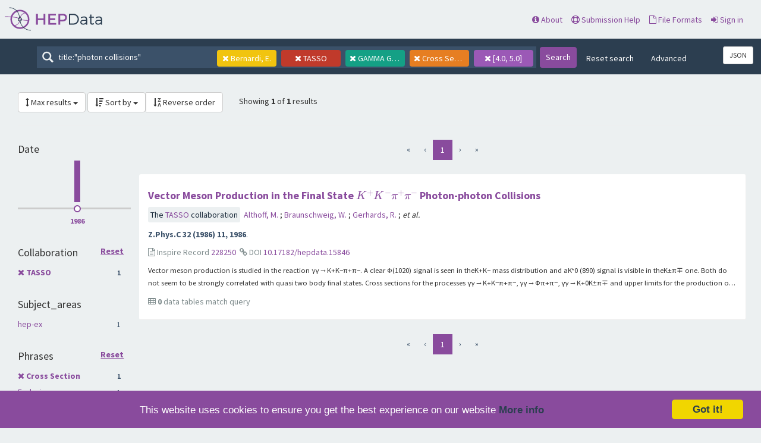

--- FILE ---
content_type: text/html; charset=utf-8
request_url: https://www.hepdata.net/search/?q=title%3A%22photon+collisions%22&collaboration=TASSO&page=1&author=Bernardi,+E.&cmenergies=4.0,5.0&reactions=GAMMA+GAMMA+--%3E+K%2B+K-+PI%2B+PI-&size=25&sort_by=relevance&sort_order=&phrases=Cross+Section
body_size: 77345
content:

<!DOCTYPE html>
<html lang="en" dir="ltr">
  <head>
    <meta charset="utf-8">
    <meta http-equiv="X-UA-Compatible" content="IE=edge">
    <meta name="viewport" content="width=device-width, initial-scale=1">
    <meta name="google-site-verification" content="5fPGCLllnWrvFxH9QWI0l1TadV7byeEvfPcyK2VkS_s"/>
    <meta name="google-site-verification" content="Rp5zp04IKW-s1IbpTOGB7Z6XY60oloZD5C3kTM-AiY4"/>

    
    
    <meta name="generator" content="Invenio"/>

    
    
    
    <title>HEPData Search</title>
      <link rel="shortcut icon" type="image/x-icon" href="/static/favicon.ico"/>
          <link rel="apple-touch-icon" sizes="120x120" href="/static/apple-touch-icon-120.png"/>
          <link rel="apple-touch-icon" sizes="152x152" href="/static/apple-touch-icon-152.png"/>
          <link rel="apple-touch-icon" sizes="167x167" href="/static/apple-touch-icon-167.png"/>
          <link rel="apple-touch-icon" sizes="180x180" href="/static/apple-touch-icon-180.png"/>

  


    <link href="https://fonts.googleapis.com/css?family=Source+Sans+Pro:400,700" rel="stylesheet">
    <meta name="theme-color" media="(prefers-color-scheme: dark)" content="#1D2D3D">
    <meta name="theme-color" content="#ECF0F1">
    <!-- Windows Phone -->
    <meta name="msapplication-navbutton-color" content="#894B9D">
    <!-- iOS Safari -->
    <meta name="apple-mobile-web-app-status-bar-style" content="#894B9D">

    <link rel="stylesheet" href="/static/dist/css/hepdata-styles.2cd32ad64c8e6c893c84.css" />
    <script src="/static/dist/js/manifest.0e71eac24b6f1b613bc9.js"></script>
<script src="/static/dist/js/73.673c92a895cd3beb0c42.js"></script>
<script src="/static/dist/js/2125.5947015d3bfd0c7ea203.js"></script>
<script src="/static/dist/js/hepdata-page-js.bf68529bb473a42eb192.js"></script>
    <script src="/static/dist/js/8473.62e786eb84df8a427bce.js"></script>
<script src="/static/dist/js/hepdata-mathjax-js.daa13597fa3488051827.js"></script>
    <style>
        .top-search-form {
            display: none;
        }
    </style>
    <link rel="stylesheet" href="/static/dist/css/hepdata-search.a16b0761db34b095f049.css" />

    <!-- HTML5 shim and Respond.js for IE8 support of HTML5 elements and media queries -->
    <!--[if lt IE 9]>
      <script src="//oss.maxcdn.com/html5shiv/3.7.2/html5shiv.min.js"></script>
      <script src="//oss.maxcdn.com/respond/1.4.2/respond.min.js"></script>
    <![endif]-->

    <!-- Begin Cookie Consent plugin by Silktide - http://silktide.com/cookieconsent -->
    <script type="text/javascript">
        window.cookieconsent_options = {
            "message": "This website uses cookies to ensure you get the best experience on our website",
            "dismiss": "Got it!",
            "learnMore": "More info",
            "link": "/cookies",
            "theme": "light-bottom"
        };
    </script>

    <script type="text/javascript"
            src="//cdnjs.cloudflare.com/ajax/libs/cookieconsent2/1.0.9/cookieconsent.min.js"></script>
    <!-- End Cookie Consent plugin -->
  </head>
  <body data-invenio-config='{"isMathJaxEnabled": ""}' ng-csp  itemscope itemtype="http://schema.org/WebPage" data-spy="scroll" data-target=".scrollspy-target">
    <!--[if lt IE 8]>
      <p class="browserupgrade">You are using an <strong>outdated</strong> browser. Please <a href="http://browsehappy.com/">upgrade your browser</a> to improve your experience.</p>
    <![endif]-->
  <div class="sticky-bars">

    
      <nav class="navbar navbar-default navbar-fixed-top top-bar">

    <div class="container-fluid">
        <!-- Brand and toggle get grouped for better mobile display -->
        <div class="navbar-header">
            <button type="button" class="navbar-toggle collapsed"
                    data-toggle="collapse"
                    data-target="#navbar-collapse" aria-expanded="false">
                <span class="sr-only">Toggle navigation</span>
                <span class="icon-bar"></span>
                <span class="icon-bar"></span>
                <span class="icon-bar"></span>
            </button>
            <a class="navbar-brand" style="padding: 0" href="/">
                <div class="pull-left hep_logo"></div>
            </a>
        </div>


        <div class="collapse navbar-collapse menu" id="navbar-collapse">

            
                <div class="pull-left ">
                    <form class="top-search-form" action="/search">
                        <input type="text" name="q"
                               placeholder="Search HEPData"
                               value="title:&#34;photon collisions&#34;">
                        <button type="submit" class="submit">Search</button>
                    </form>
                </div>
            

            <ul>



                <li><a href="/about"><span
                        class="fa fa-info-circle"></span> About</a></li>
                <li><a href="/submission"><span
                        class="fa fa-life-ring"></span> Submission Help</a></li>
                <li><a href="/formats"><span
                        class="fa fa-file-o"></span> File Formats</a></li>
                    <li>
                        <a class="" href="/login/">
                            <i class="fa fa-sign-in"></i> Sign in
                        </a>
                    </li>
            </ul>

        </div>
    </div>
</nav>

<div class="clearfix"></div>
<div class="search-header">

    <form class="search-form"
          action="/search">
        <div class="search-box">
            <input type="text"
                   name="q"
                   placeholder="Search HEPData"
                   value="title:&#34;photon collisions&#34;">

            
                <a href=/search/?q=title%3A%22photon+collisions%22&amp;collaboration=TASSO&amp;page=1&amp;cmenergies=4.0,5.0&amp;reactions=GAMMA+GAMMA+--%3E+K%2B+K-+PI%2B+PI-&amp;size=25&amp;sort_by=relevance&amp;sort_order=&amp;phrases=Cross+Section>
                    <div class="btn facet-tag author-tag">
                        <i class="fa fa-times"></i>
                        Bernardi, E.
                    </div>
                </a>
            
                <a href=/search/?q=title%3A%22photon+collisions%22&amp;page=1&amp;author=Bernardi,+E.&amp;cmenergies=4.0,5.0&amp;reactions=GAMMA+GAMMA+--%3E+K%2B+K-+PI%2B+PI-&amp;size=25&amp;sort_by=relevance&amp;sort_order=&amp;phrases=Cross+Section>
                    <div class="btn facet-tag collaboration-tag">
                        <i class="fa fa-times"></i>
                        TASSO
                    </div>
                </a>
            
                <a href=/search/?q=title%3A%22photon+collisions%22&amp;collaboration=TASSO&amp;page=1&amp;author=Bernardi,+E.&amp;cmenergies=4.0,5.0&amp;size=25&amp;sort_by=relevance&amp;sort_order=&amp;phrases=Cross+Section>
                    <div class="btn facet-tag reactions-tag">
                        <i class="fa fa-times"></i>
                        GAMMA GAMMA --&gt; K+ K- PI+ PI-
                    </div>
                </a>
            
                <a href=/search/?q=title%3A%22photon+collisions%22&amp;collaboration=TASSO&amp;page=1&amp;author=Bernardi,+E.&amp;cmenergies=4.0,5.0&amp;reactions=GAMMA+GAMMA+--%3E+K%2B+K-+PI%2B+PI-&amp;size=25&amp;sort_by=relevance&amp;sort_order=>
                    <div class="btn facet-tag phrases-tag">
                        <i class="fa fa-times"></i>
                        Cross Section
                    </div>
                </a>
            
                <a href=/search/?q=title%3A%22photon+collisions%22&amp;collaboration=TASSO&amp;page=1&amp;author=Bernardi,+E.&amp;reactions=GAMMA+GAMMA+--%3E+K%2B+K-+PI%2B+PI-&amp;size=25&amp;sort_by=relevance&amp;sort_order=&amp;phrases=Cross+Section>
                    <div class="btn facet-tag cmenergies-tag">
                        <i class="fa fa-times"></i>
                        [4.0, 5.0]
                    </div>
                </a>
            
        </div>

        <button type="submit" class="search-submit">Search</button>

        
            <a href="/search" class="btn btn-link hidden-sm hidden-xs">Reset search</a>
        
        <a class="btn btn-link hidden-sm hidden-xs" data-toggle="modal"
           data-target="#searchHelpWidget">Advanced</a>

    </form>

    <div class="pull-right">
      <a href="/search/?q=title%3A%22photon+collisions%22&amp;collaboration=TASSO&amp;page=1&amp;author=Bernardi,+E.&amp;cmenergies=4.0,5.0&amp;reactions=GAMMA+GAMMA+--%3E+K%2B+K-+PI%2B+PI-&amp;size=25&amp;sort_by=relevance&amp;sort_order=&amp;phrases=Cross+Section&amp;format=json"
         id="jsonLabel" type="button"
         class="btn btn-sm btn-default"
         aria-haspopup="true" aria-expanded="false"
         title="Get search results in JSON format">
          JSON
      </a>
    </div>
</div>

  </div>
    <div class="hep-content">

        <div class="search-results container-fluid">
            
              




<div class="col-md-12">

        <div class="btn-group" style="display: inline-block;">
            <a class="btn btn-default dropdown-toggle"
               data-toggle="dropdown"
               href="#">
                <i class="fa fa-arrows-v"></i> Max results
                <span class="caret"></span>
            </a>

            <ul class="dropdown-menu">
                
                    <li >
                        <a href="/search/?q=title%3A%22photon+collisions%22&amp;collaboration=TASSO&amp;page=1&amp;author=Bernardi,+E.&amp;cmenergies=4.0,5.0&amp;reactions=GAMMA+GAMMA+--%3E+K%2B+K-+PI%2B+PI-&amp;size=10&amp;sort_by=relevance&amp;sort_order=&amp;phrases=Cross+Section"
                           class="active">
                            10
                        </a>
                    </li>
                
                    <li  class="active" >
                        <a href="/search/?q=title%3A%22photon+collisions%22&amp;collaboration=TASSO&amp;page=1&amp;author=Bernardi,+E.&amp;cmenergies=4.0,5.0&amp;reactions=GAMMA+GAMMA+--%3E+K%2B+K-+PI%2B+PI-&amp;size=25&amp;sort_by=relevance&amp;sort_order=&amp;phrases=Cross+Section"
                           class="active">
                            25
                        </a>
                    </li>
                
                    <li >
                        <a href="/search/?q=title%3A%22photon+collisions%22&amp;collaboration=TASSO&amp;page=1&amp;author=Bernardi,+E.&amp;cmenergies=4.0,5.0&amp;reactions=GAMMA+GAMMA+--%3E+K%2B+K-+PI%2B+PI-&amp;size=50&amp;sort_by=relevance&amp;sort_order=&amp;phrases=Cross+Section"
                           class="active">
                            50
                        </a>
                    </li>
                
            </ul>
        </div>

        <div class="btn-group" style="display: inline-block;">

            <a class="btn btn-default dropdown-toggle"
               data-toggle="dropdown"
               href="#">
                <i class="fa fa-sort-amount-desc"></i> Sort by
                <span class="caret"></span>
            </a>


            <ul class="dropdown-menu">

                
                <li  class="active" >
                    <a href="/search/?q=title%3A%22photon+collisions%22&amp;collaboration=TASSO&amp;page=1&amp;author=Bernardi,+E.&amp;cmenergies=4.0,5.0&amp;reactions=GAMMA+GAMMA+--%3E+K%2B+K-+PI%2B+PI-&amp;size=25&amp;sort_by=relevance&amp;sort_order=&amp;phrases=Cross+Section"
                       class="active">
                        relevance
                    </a>
                </li>
                
                <li >
                    <a href="/search/?q=title%3A%22photon+collisions%22&amp;collaboration=TASSO&amp;page=1&amp;author=Bernardi,+E.&amp;cmenergies=4.0,5.0&amp;reactions=GAMMA+GAMMA+--%3E+K%2B+K-+PI%2B+PI-&amp;size=25&amp;sort_by=collaborations&amp;sort_order=&amp;phrases=Cross+Section"
                       class="active">
                        collaborations
                    </a>
                </li>
                
                <li >
                    <a href="/search/?q=title%3A%22photon+collisions%22&amp;collaboration=TASSO&amp;page=1&amp;author=Bernardi,+E.&amp;cmenergies=4.0,5.0&amp;reactions=GAMMA+GAMMA+--%3E+K%2B+K-+PI%2B+PI-&amp;size=25&amp;sort_by=title&amp;sort_order=&amp;phrases=Cross+Section"
                       class="active">
                        title
                    </a>
                </li>
                
                <li >
                    <a href="/search/?q=title%3A%22photon+collisions%22&amp;collaboration=TASSO&amp;page=1&amp;author=Bernardi,+E.&amp;cmenergies=4.0,5.0&amp;reactions=GAMMA+GAMMA+--%3E+K%2B+K-+PI%2B+PI-&amp;size=25&amp;sort_by=date&amp;sort_order=&amp;phrases=Cross+Section"
                       class="active">
                        date
                    </a>
                </li>
                
                <li >
                    <a href="/search/?q=title%3A%22photon+collisions%22&amp;collaboration=TASSO&amp;page=1&amp;author=Bernardi,+E.&amp;cmenergies=4.0,5.0&amp;reactions=GAMMA+GAMMA+--%3E+K%2B+K-+PI%2B+PI-&amp;size=25&amp;sort_by=latest&amp;sort_order=&amp;phrases=Cross+Section"
                       class="active">
                        latest
                    </a>
                </li>
                

            </ul>

             <a class="btn btn-default"
               href="/search/?q=title%3A%22photon+collisions%22&amp;collaboration=TASSO&amp;page=1&amp;author=Bernardi,+E.&amp;cmenergies=4.0,5.0&amp;reactions=GAMMA+GAMMA+--%3E+K%2B+K-+PI%2B+PI-&amp;size=25&amp;sort_by=relevance&amp;sort_order=rev&amp;phrases=Cross+Section" tooltip="Reverse order">
                <i class="fa fa-sort-alpha-desc"></i> Reverse order
            </a>

        </div>

    <div style="display: inline-block; padding-left: 2%;">
        
                <p>
                    Showing <strong>1</strong> of <strong>1</strong> results
                </p>
            </div>

    <hr/>
</div>
            
            <div class="row-fluid">
                
                    <div id="facetparent" class="col-md-2" xmlns="http://www.w3.org/1999/html">


    
        <div id="date-facet" class="facet-type">
            <h4> Date </h4>


            

                <div id="year_hist">
                </div>
                <div id="year_select">
                </div>

            
            </ul>
        </div>
    
        <div id="collaboration-facet" class="facet-type">
            <h4> Collaboration 
                <a class="facet-option facet-more pull-right" style="font-size: .8em" href=/search/?q=title%3A%22photon+collisions%22&amp;page=1&amp;author=Bernardi,+E.&amp;cmenergies=4.0,5.0&amp;reactions=GAMMA+GAMMA+--%3E+K%2B+K-+PI%2B+PI-&amp;size=25&amp;sort_by=relevance&amp;sort_order=&amp;phrases=Cross+Section>
                                    Reset
                                </a>
                    </h4>


            

                

                
                <ul class="list-group">
                
                    <li class="list-group-item
                    ">
                        
                            <strong>
                                <a href=/search/?q=title%3A%22photon+collisions%22&amp;page=1&amp;author=Bernardi,+E.&amp;cmenergies=4.0,5.0&amp;reactions=GAMMA+GAMMA+--%3E+K%2B+K-+PI%2B+PI-&amp;size=25&amp;sort_by=relevance&amp;sort_order=&amp;phrases=Cross+Section>
                                    <i class="fa fa-times small"></i>
                                </a>
                                <a href=/search/?q=title%3A%22photon+collisions%22&amp;collaboration=TASSO&amp;page=1&amp;author=Bernardi,+E.&amp;cmenergies=4.0,5.0&amp;reactions=GAMMA+GAMMA+--%3E+K%2B+K-+PI%2B+PI-&amp;size=25&amp;sort_by=relevance&amp;sort_order=&amp;phrases=Cross+Section>

        TASSO
        
        <span class="facet-count">
            1
        </span>
        

</a>
                            </strong>
                        
                    </li>
                

                
            
            </ul>
        </div>
    
        <div id="subject_areas-facet" class="facet-type">
            <h4> Subject_areas </h4>


            

                

                
                <ul class="list-group">
                
                    <li class="list-group-item
                    ">
                        
                            <a href=/search/?q=title%3A%22photon+collisions%22&amp;collaboration=TASSO&amp;page=1&amp;author=Bernardi,+E.&amp;cmenergies=4.0,5.0&amp;reactions=GAMMA+GAMMA+--%3E+K%2B+K-+PI%2B+PI-&amp;size=25&amp;sort_by=relevance&amp;sort_order=&amp;phrases=Cross+Section&amp;subject_areas=hep-ex>

        hep-ex
        
        <span class="facet-count">
            1
        </span>
        

</a>
                        
                    </li>
                

                
            
            </ul>
        </div>
    
        <div id="phrases-facet" class="facet-type">
            <h4> Phrases 
                <a class="facet-option facet-more pull-right" style="font-size: .8em" href=/search/?q=title%3A%22photon+collisions%22&amp;collaboration=TASSO&amp;page=1&amp;author=Bernardi,+E.&amp;cmenergies=4.0,5.0&amp;reactions=GAMMA+GAMMA+--%3E+K%2B+K-+PI%2B+PI-&amp;size=25&amp;sort_by=relevance&amp;sort_order=>
                                    Reset
                                </a>
                    </h4>


            

                

                
                <ul class="list-group">
                
                    <li class="list-group-item
                    ">
                        
                            <strong>
                                <a href=/search/?q=title%3A%22photon+collisions%22&amp;collaboration=TASSO&amp;page=1&amp;author=Bernardi,+E.&amp;cmenergies=4.0,5.0&amp;reactions=GAMMA+GAMMA+--%3E+K%2B+K-+PI%2B+PI-&amp;size=25&amp;sort_by=relevance&amp;sort_order=>
                                    <i class="fa fa-times small"></i>
                                </a>
                                <a href=/search/?q=title%3A%22photon+collisions%22&amp;collaboration=TASSO&amp;page=1&amp;author=Bernardi,+E.&amp;cmenergies=4.0,5.0&amp;reactions=GAMMA+GAMMA+--%3E+K%2B+K-+PI%2B+PI-&amp;size=25&amp;sort_by=relevance&amp;sort_order=&amp;phrases=Cross+Section>

        Cross Section
        
        <span class="facet-count">
            1
        </span>
        

</a>
                            </strong>
                        
                    </li>
                
                    <li class="list-group-item
                    ">
                        
                            <a href=/search/?q=title%3A%22photon+collisions%22&amp;collaboration=TASSO&amp;page=1&amp;author=Bernardi,+E.&amp;cmenergies=4.0,5.0&amp;reactions=GAMMA+GAMMA+--%3E+K%2B+K-+PI%2B+PI-&amp;size=25&amp;sort_by=relevance&amp;sort_order=&amp;phrases=Exclusive>

        Exclusive
        
        <span class="facet-count">
            1
        </span>
        

</a>
                        
                    </li>
                
                    <li class="list-group-item
                    ">
                        
                            <a href=/search/?q=title%3A%22photon+collisions%22&amp;collaboration=TASSO&amp;page=1&amp;author=Bernardi,+E.&amp;cmenergies=4.0,5.0&amp;reactions=GAMMA+GAMMA+--%3E+K%2B+K-+PI%2B+PI-&amp;size=25&amp;sort_by=relevance&amp;sort_order=&amp;phrases=Integrated+Cross+Section>

        Integrated Cross Section
        
        <span class="facet-count">
            1
        </span>
        

</a>
                        
                    </li>
                
                    <li class="list-group-item
                    ">
                        
                            <a href=/search/?q=title%3A%22photon+collisions%22&amp;collaboration=TASSO&amp;page=1&amp;author=Bernardi,+E.&amp;cmenergies=4.0,5.0&amp;reactions=GAMMA+GAMMA+--%3E+K%2B+K-+PI%2B+PI-&amp;size=25&amp;sort_by=relevance&amp;sort_order=&amp;phrases=Photoproduction>

        Photoproduction
        
        <span class="facet-count">
            1
        </span>
        

</a>
                        
                    </li>
                
                    <li class="list-group-item
                    ">
                        
                            <a href=/search/?q=title%3A%22photon+collisions%22&amp;collaboration=TASSO&amp;page=1&amp;author=Bernardi,+E.&amp;cmenergies=4.0,5.0&amp;reactions=GAMMA+GAMMA+--%3E+K%2B+K-+PI%2B+PI-&amp;size=25&amp;sort_by=relevance&amp;sort_order=&amp;phrases=Strange+production>

        Strange production
        
        <span class="facet-count">
            1
        </span>
        

</a>
                        
                    </li>
                
                    <li class="list-group-item
                    
                        hidden
                    ">
                        
                            <a href=/search/?q=title%3A%22photon+collisions%22&amp;collaboration=TASSO&amp;page=1&amp;author=Bernardi,+E.&amp;cmenergies=4.0,5.0&amp;reactions=GAMMA+GAMMA+--%3E+K%2B+K-+PI%2B+PI-&amp;size=25&amp;sort_by=relevance&amp;sort_order=&amp;phrases=Two-Photon>

        Two-Photon
        
        <span class="facet-count">
            1
        </span>
        

</a>
                        
                    </li>
                

                
                    <div class="facet-options">
                        <a class="facet-option facet-reset" style="display: none"
                           onclick="HEPDATA.hepdata_search_facets.reset_facet('phrases')">
                            Reset
                        </a>

                        <a class="facet-option facet-all"
                           onclick="HEPDATA.hepdata_search_facets.show_more_facets('phrases', -1)">
                            Show 6
                        </a>

                        <a class="facet-option facet-more"
                           onclick="HEPDATA.hepdata_search_facets.show_more_facets('phrases', 5)">
                            Next 5
                        </a>
                    </div>
                
            
            </ul>
        </div>
    
        <div id="reactions-facet" class="facet-type">
            <h4> Reactions 
                <a class="facet-option facet-more pull-right" style="font-size: .8em" href=/search/?q=title%3A%22photon+collisions%22&amp;collaboration=TASSO&amp;page=1&amp;author=Bernardi,+E.&amp;cmenergies=4.0,5.0&amp;size=25&amp;sort_by=relevance&amp;sort_order=&amp;phrases=Cross+Section>
                                    Reset
                                </a>
                    </h4>


            

                

                
                <ul class="list-group">
                
                    <li class="list-group-item
                    ">
                        
                            <a href=/search/?q=title%3A%22photon+collisions%22&amp;collaboration=TASSO&amp;page=1&amp;author=Bernardi,+E.&amp;cmenergies=4.0,5.0&amp;reactions=GAMMA+GAMMA+--%3E+K*(892)0+K*BAR(892)0&amp;size=25&amp;sort_by=relevance&amp;sort_order=&amp;phrases=Cross+Section>

        GAMMA GAMMA --&gt; K*(892)0 K*BAR(892)0
        
        <span class="facet-count">
            1
        </span>
        

</a>
                        
                    </li>
                
                    <li class="list-group-item
                    ">
                        
                            <a href=/search/?q=title%3A%22photon+collisions%22&amp;collaboration=TASSO&amp;page=1&amp;author=Bernardi,+E.&amp;cmenergies=4.0,5.0&amp;reactions=GAMMA+GAMMA+--%3E+K*(892)0+K-+PI%2B&amp;size=25&amp;sort_by=relevance&amp;sort_order=&amp;phrases=Cross+Section>

        GAMMA GAMMA --&gt; K*(892)0 K- PI+
        
        <span class="facet-count">
            1
        </span>
        

</a>
                        
                    </li>
                
                    <li class="list-group-item
                    ">
                        
                            <a href=/search/?q=title%3A%22photon+collisions%22&amp;collaboration=TASSO&amp;page=1&amp;author=Bernardi,+E.&amp;cmenergies=4.0,5.0&amp;reactions=GAMMA+GAMMA+--%3E+K*BAR(892)0+K%2B+PI-&amp;size=25&amp;sort_by=relevance&amp;sort_order=&amp;phrases=Cross+Section>

        GAMMA GAMMA --&gt; K*BAR(892)0 K+ PI-
        
        <span class="facet-count">
            1
        </span>
        

</a>
                        
                    </li>
                
                    <li class="list-group-item
                    ">
                        
                            <strong>
                                <a href=/search/?q=title%3A%22photon+collisions%22&amp;collaboration=TASSO&amp;page=1&amp;author=Bernardi,+E.&amp;cmenergies=4.0,5.0&amp;size=25&amp;sort_by=relevance&amp;sort_order=&amp;phrases=Cross+Section>
                                    <i class="fa fa-times small"></i>
                                </a>
                                <a href=/search/?q=title%3A%22photon+collisions%22&amp;collaboration=TASSO&amp;page=1&amp;author=Bernardi,+E.&amp;cmenergies=4.0,5.0&amp;reactions=GAMMA+GAMMA+--%3E+K%2B+K-+PI%2B+PI-&amp;size=25&amp;sort_by=relevance&amp;sort_order=&amp;phrases=Cross+Section>

        GAMMA GAMMA --&gt; K+ K- PI+ PI-
        
        <span class="facet-count">
            1
        </span>
        

</a>
                            </strong>
                        
                    </li>
                
                    <li class="list-group-item
                    ">
                        
                            <a href=/search/?q=title%3A%22photon+collisions%22&amp;collaboration=TASSO&amp;page=1&amp;author=Bernardi,+E.&amp;cmenergies=4.0,5.0&amp;reactions=GAMMA+GAMMA+--%3E+PHI+PHI&amp;size=25&amp;sort_by=relevance&amp;sort_order=&amp;phrases=Cross+Section>

        GAMMA GAMMA --&gt; PHI PHI
        
        <span class="facet-count">
            1
        </span>
        

</a>
                        
                    </li>
                
                    <li class="list-group-item
                    
                        hidden
                    ">
                        
                            <a href=/search/?q=title%3A%22photon+collisions%22&amp;collaboration=TASSO&amp;page=1&amp;author=Bernardi,+E.&amp;cmenergies=4.0,5.0&amp;reactions=GAMMA+GAMMA+--%3E+PHI+PI%2B+PI-&amp;size=25&amp;sort_by=relevance&amp;sort_order=&amp;phrases=Cross+Section>

        GAMMA GAMMA --&gt; PHI PI+ PI-
        
        <span class="facet-count">
            1
        </span>
        

</a>
                        
                    </li>
                
                    <li class="list-group-item
                    
                        hidden
                    ">
                        
                            <a href=/search/?q=title%3A%22photon+collisions%22&amp;collaboration=TASSO&amp;page=1&amp;author=Bernardi,+E.&amp;cmenergies=4.0,5.0&amp;reactions=GAMMA+GAMMA+--%3E+PHI+RHO0&amp;size=25&amp;sort_by=relevance&amp;sort_order=&amp;phrases=Cross+Section>

        GAMMA GAMMA --&gt; PHI RHO0
        
        <span class="facet-count">
            1
        </span>
        

</a>
                        
                    </li>
                

                
                    <div class="facet-options">
                        <a class="facet-option facet-reset" style="display: none"
                           onclick="HEPDATA.hepdata_search_facets.reset_facet('reactions')">
                            Reset
                        </a>

                        <a class="facet-option facet-all"
                           onclick="HEPDATA.hepdata_search_facets.show_more_facets('reactions', -1)">
                            Show 7
                        </a>

                        <a class="facet-option facet-more"
                           onclick="HEPDATA.hepdata_search_facets.show_more_facets('reactions', 5)">
                            Next 5
                        </a>
                    </div>
                
            
            </ul>
        </div>
    
        <div id="observables-facet" class="facet-type">
            <h4> Observables </h4>


            

                

                
                <ul class="list-group">
                
                    <li class="list-group-item
                    ">
                        
                            <a href=/search/?q=title%3A%22photon+collisions%22&amp;collaboration=TASSO&amp;page=1&amp;author=Bernardi,+E.&amp;cmenergies=4.0,5.0&amp;reactions=GAMMA+GAMMA+--%3E+K%2B+K-+PI%2B+PI-&amp;size=25&amp;sort_by=relevance&amp;sort_order=&amp;phrases=Cross+Section&amp;observables=SIG>

        SIG
        
        <span class="facet-count">
            1
        </span>
        

</a>
                        
                    </li>
                

                
            
            </ul>
        </div>
    
        <div id="cmenergies-facet" class="facet-type">
            <h4> CM Energies (GeV) 
                <a class="facet-option facet-more pull-right" style="font-size: .8em" href=/search/?q=title%3A%22photon+collisions%22&amp;collaboration=TASSO&amp;page=1&amp;author=Bernardi,+E.&amp;reactions=GAMMA+GAMMA+--%3E+K%2B+K-+PI%2B+PI-&amp;size=25&amp;sort_by=relevance&amp;sort_order=&amp;phrases=Cross+Section>
                                    Reset
                                </a>
                    </h4>


            

                

                
                <ul class="list-group">
                
                    <li class="list-group-item
                    ">
                        
                            <a href=/search/?q=title%3A%22photon+collisions%22&amp;collaboration=TASSO&amp;page=1&amp;author=Bernardi,+E.&amp;cmenergies=4.0,5.0&amp;reactions=GAMMA+GAMMA+--%3E+K%2B+K-+PI%2B+PI-&amp;size=25&amp;sort_by=relevance&amp;sort_order=&amp;phrases=Cross+Section>

        4.0 ≤ √s &lt; 5.0
        

</a>
                        
                    </li>
                

                
            
            </ul>
        </div>
    
        <div id="author-facet" class="facet-type">
            <h4> Authors 
                <a class="facet-option facet-more pull-right" style="font-size: .8em" href=/search/?q=title%3A%22photon+collisions%22&amp;collaboration=TASSO&amp;page=1&amp;cmenergies=4.0,5.0&amp;reactions=GAMMA+GAMMA+--%3E+K%2B+K-+PI%2B+PI-&amp;size=25&amp;sort_by=relevance&amp;sort_order=&amp;phrases=Cross+Section>
                                    Reset
                                </a>
                    </h4>


            

                
                    <input name="q"
                           id="author-suggest"
                           placeholder="Search authors"
                           class="typeahead author-search"
                           type="text"
                           onclick="">
                

                
                <ul class="list-group">
                
                    <li class="list-group-item
                    ">
                        
                            <a href=/search/?q=title%3A%22photon+collisions%22&amp;collaboration=TASSO&amp;page=1&amp;author=Althoff,+M.&amp;cmenergies=4.0,5.0&amp;reactions=GAMMA+GAMMA+--%3E+K%2B+K-+PI%2B+PI-&amp;size=25&amp;sort_by=relevance&amp;sort_order=&amp;phrases=Cross+Section>

        Althoff, M.
        
        <span class="facet-count">
            1
        </span>
        

</a>
                        
                    </li>
                
                    <li class="list-group-item
                    ">
                        
                            <a href=/search/?q=title%3A%22photon+collisions%22&amp;collaboration=TASSO&amp;page=1&amp;author=Baranko,+G.&amp;cmenergies=4.0,5.0&amp;reactions=GAMMA+GAMMA+--%3E+K%2B+K-+PI%2B+PI-&amp;size=25&amp;sort_by=relevance&amp;sort_order=&amp;phrases=Cross+Section>

        Baranko, G.
        
        <span class="facet-count">
            1
        </span>
        

</a>
                        
                    </li>
                
                    <li class="list-group-item
                    ">
                        
                            <a href=/search/?q=title%3A%22photon+collisions%22&amp;collaboration=TASSO&amp;page=1&amp;author=Barreiro,+F.&amp;cmenergies=4.0,5.0&amp;reactions=GAMMA+GAMMA+--%3E+K%2B+K-+PI%2B+PI-&amp;size=25&amp;sort_by=relevance&amp;sort_order=&amp;phrases=Cross+Section>

        Barreiro, F.
        
        <span class="facet-count">
            1
        </span>
        

</a>
                        
                    </li>
                
                    <li class="list-group-item
                    ">
                        
                            <a href=/search/?q=title%3A%22photon+collisions%22&amp;collaboration=TASSO&amp;page=1&amp;author=Bell,+Kenneth+Watson&amp;cmenergies=4.0,5.0&amp;reactions=GAMMA+GAMMA+--%3E+K%2B+K-+PI%2B+PI-&amp;size=25&amp;sort_by=relevance&amp;sort_order=&amp;phrases=Cross+Section>

        Bell, Kenneth Watson
        
        <span class="facet-count">
            1
        </span>
        

</a>
                        
                    </li>
                
                    <li class="list-group-item
                    ">
                        
                            <strong>
                                <a href=/search/?q=title%3A%22photon+collisions%22&amp;collaboration=TASSO&amp;page=1&amp;cmenergies=4.0,5.0&amp;reactions=GAMMA+GAMMA+--%3E+K%2B+K-+PI%2B+PI-&amp;size=25&amp;sort_by=relevance&amp;sort_order=&amp;phrases=Cross+Section>
                                    <i class="fa fa-times small"></i>
                                </a>
                                <a href=/search/?q=title%3A%22photon+collisions%22&amp;collaboration=TASSO&amp;page=1&amp;author=Bernardi,+E.&amp;cmenergies=4.0,5.0&amp;reactions=GAMMA+GAMMA+--%3E+K%2B+K-+PI%2B+PI-&amp;size=25&amp;sort_by=relevance&amp;sort_order=&amp;phrases=Cross+Section>

        Bernardi, E.
        
        <span class="facet-count">
            1
        </span>
        

</a>
                            </strong>
                        
                    </li>
                
                    <li class="list-group-item
                    ">
                        
                            <a href=/search/?q=title%3A%22photon+collisions%22&amp;collaboration=TASSO&amp;page=1&amp;author=Binnie,+D.M.&amp;cmenergies=4.0,5.0&amp;reactions=GAMMA+GAMMA+--%3E+K%2B+K-+PI%2B+PI-&amp;size=25&amp;sort_by=relevance&amp;sort_order=&amp;phrases=Cross+Section>

        Binnie, D.M.
        
        <span class="facet-count">
            1
        </span>
        

</a>
                        
                    </li>
                
                    <li class="list-group-item
                    ">
                        
                            <a href=/search/?q=title%3A%22photon+collisions%22&amp;collaboration=TASSO&amp;page=1&amp;author=Bock,+B.&amp;cmenergies=4.0,5.0&amp;reactions=GAMMA+GAMMA+--%3E+K%2B+K-+PI%2B+PI-&amp;size=25&amp;sort_by=relevance&amp;sort_order=&amp;phrases=Cross+Section>

        Bock, B.
        
        <span class="facet-count">
            1
        </span>
        

</a>
                        
                    </li>
                
                    <li class="list-group-item
                    ">
                        
                            <a href=/search/?q=title%3A%22photon+collisions%22&amp;collaboration=TASSO&amp;page=1&amp;author=Bowler,+M.G.&amp;cmenergies=4.0,5.0&amp;reactions=GAMMA+GAMMA+--%3E+K%2B+K-+PI%2B+PI-&amp;size=25&amp;sort_by=relevance&amp;sort_order=&amp;phrases=Cross+Section>

        Bowler, M.G.
        
        <span class="facet-count">
            1
        </span>
        

</a>
                        
                    </li>
                
                    <li class="list-group-item
                    ">
                        
                            <a href=/search/?q=title%3A%22photon+collisions%22&amp;collaboration=TASSO&amp;page=1&amp;author=Brandt,+S.&amp;cmenergies=4.0,5.0&amp;reactions=GAMMA+GAMMA+--%3E+K%2B+K-+PI%2B+PI-&amp;size=25&amp;sort_by=relevance&amp;sort_order=&amp;phrases=Cross+Section>

        Brandt, S.
        
        <span class="facet-count">
            1
        </span>
        

</a>
                        
                    </li>
                
                    <li class="list-group-item
                    ">
                        
                            <a href=/search/?q=title%3A%22photon+collisions%22&amp;collaboration=TASSO&amp;page=1&amp;author=Braunschweig,+W.&amp;cmenergies=4.0,5.0&amp;reactions=GAMMA+GAMMA+--%3E+K%2B+K-+PI%2B+PI-&amp;size=25&amp;sort_by=relevance&amp;sort_order=&amp;phrases=Cross+Section>

        Braunschweig, W.
        
        <span class="facet-count">
            1
        </span>
        

</a>
                        
                    </li>
                
                    <li class="list-group-item
                    
                        hidden
                    ">
                        
                            <a href=/search/?q=title%3A%22photon+collisions%22&amp;collaboration=TASSO&amp;page=1&amp;author=Bull,+P.&amp;cmenergies=4.0,5.0&amp;reactions=GAMMA+GAMMA+--%3E+K%2B+K-+PI%2B+PI-&amp;size=25&amp;sort_by=relevance&amp;sort_order=&amp;phrases=Cross+Section>

        Bull, P.
        
        <span class="facet-count">
            1
        </span>
        

</a>
                        
                    </li>
                
                    <li class="list-group-item
                    
                        hidden
                    ">
                        
                            <a href=/search/?q=title%3A%22photon+collisions%22&amp;collaboration=TASSO&amp;page=1&amp;author=Caldwell,+A.&amp;cmenergies=4.0,5.0&amp;reactions=GAMMA+GAMMA+--%3E+K%2B+K-+PI%2B+PI-&amp;size=25&amp;sort_by=relevance&amp;sort_order=&amp;phrases=Cross+Section>

        Caldwell, A.
        
        <span class="facet-count">
            1
        </span>
        

</a>
                        
                    </li>
                
                    <li class="list-group-item
                    
                        hidden
                    ">
                        
                            <a href=/search/?q=title%3A%22photon+collisions%22&amp;collaboration=TASSO&amp;page=1&amp;author=Cashmore,+R.J.&amp;cmenergies=4.0,5.0&amp;reactions=GAMMA+GAMMA+--%3E+K%2B+K-+PI%2B+PI-&amp;size=25&amp;sort_by=relevance&amp;sort_order=&amp;phrases=Cross+Section>

        Cashmore, R.J.
        
        <span class="facet-count">
            1
        </span>
        

</a>
                        
                    </li>
                
                    <li class="list-group-item
                    
                        hidden
                    ">
                        
                            <a href=/search/?q=title%3A%22photon+collisions%22&amp;collaboration=TASSO&amp;page=1&amp;author=Cherney,+Michael+G.&amp;cmenergies=4.0,5.0&amp;reactions=GAMMA+GAMMA+--%3E+K%2B+K-+PI%2B+PI-&amp;size=25&amp;sort_by=relevance&amp;sort_order=&amp;phrases=Cross+Section>

        Cherney, Michael G.
        
        <span class="facet-count">
            1
        </span>
        

</a>
                        
                    </li>
                
                    <li class="list-group-item
                    
                        hidden
                    ">
                        
                            <a href=/search/?q=title%3A%22photon+collisions%22&amp;collaboration=TASSO&amp;page=1&amp;author=Dauncey,+Paul+D.&amp;cmenergies=4.0,5.0&amp;reactions=GAMMA+GAMMA+--%3E+K%2B+K-+PI%2B+PI-&amp;size=25&amp;sort_by=relevance&amp;sort_order=&amp;phrases=Cross+Section>

        Dauncey, Paul D.
        
        <span class="facet-count">
            1
        </span>
        

</a>
                        
                    </li>
                
                    <li class="list-group-item
                    
                        hidden
                    ">
                        
                            <a href=/search/?q=title%3A%22photon+collisions%22&amp;collaboration=TASSO&amp;page=1&amp;author=Devenish,+R.&amp;cmenergies=4.0,5.0&amp;reactions=GAMMA+GAMMA+--%3E+K%2B+K-+PI%2B+PI-&amp;size=25&amp;sort_by=relevance&amp;sort_order=&amp;phrases=Cross+Section>

        Devenish, R.
        
        <span class="facet-count">
            1
        </span>
        

</a>
                        
                    </li>
                
                    <li class="list-group-item
                    
                        hidden
                    ">
                        
                            <a href=/search/?q=title%3A%22photon+collisions%22&amp;collaboration=TASSO&amp;page=1&amp;author=Dornan,+P.&amp;cmenergies=4.0,5.0&amp;reactions=GAMMA+GAMMA+--%3E+K%2B+K-+PI%2B+PI-&amp;size=25&amp;sort_by=relevance&amp;sort_order=&amp;phrases=Cross+Section>

        Dornan, P.
        
        <span class="facet-count">
            1
        </span>
        

</a>
                        
                    </li>
                
                    <li class="list-group-item
                    
                        hidden
                    ">
                        
                            <a href=/search/?q=title%3A%22photon+collisions%22&amp;collaboration=TASSO&amp;page=1&amp;author=Duchovni,+E.&amp;cmenergies=4.0,5.0&amp;reactions=GAMMA+GAMMA+--%3E+K%2B+K-+PI%2B+PI-&amp;size=25&amp;sort_by=relevance&amp;sort_order=&amp;phrases=Cross+Section>

        Duchovni, E.
        
        <span class="facet-count">
            1
        </span>
        

</a>
                        
                    </li>
                
                    <li class="list-group-item
                    
                        hidden
                    ">
                        
                            <a href=/search/?q=title%3A%22photon+collisions%22&amp;collaboration=TASSO&amp;page=1&amp;author=Eisenberg,+Y.&amp;cmenergies=4.0,5.0&amp;reactions=GAMMA+GAMMA+--%3E+K%2B+K-+PI%2B+PI-&amp;size=25&amp;sort_by=relevance&amp;sort_order=&amp;phrases=Cross+Section>

        Eisenberg, Y.
        
        <span class="facet-count">
            1
        </span>
        

</a>
                        
                    </li>
                
                    <li class="list-group-item
                    
                        hidden
                    ">
                        
                            <a href=/search/?q=title%3A%22photon+collisions%22&amp;collaboration=TASSO&amp;page=1&amp;author=Eisenmann,+J.&amp;cmenergies=4.0,5.0&amp;reactions=GAMMA+GAMMA+--%3E+K%2B+K-+PI%2B+PI-&amp;size=25&amp;sort_by=relevance&amp;sort_order=&amp;phrases=Cross+Section>

        Eisenmann, J.
        
        <span class="facet-count">
            1
        </span>
        

</a>
                        
                    </li>
                

                
                    <div class="facet-options">
                        <a class="facet-option facet-reset" style="display: none"
                           onclick="HEPDATA.hepdata_search_facets.reset_facet('author')">
                            Reset
                        </a>

                        <a class="facet-option facet-all"
                           onclick="HEPDATA.hepdata_search_facets.show_more_facets('author', -1)">
                            Show 20
                        </a>

                        <a class="facet-option facet-more"
                           onclick="HEPDATA.hepdata_search_facets.show_more_facets('author', 5)">
                            Next 5
                        </a>
                    </div>
                
            
            </ul>
        </div>
    
</div>

<script src="/static/dist/js/hepdata-search-js.7c3feda9c68a748b8ca7.js"></script>
<script src="/static/dist/js/4143.7a69353524df942c137b.js"></script>
<script src="/static/dist/js/7751.0616ea0915f9a79d7ddd.js"></script>
<script src="/static/dist/js/hepdata-search-facets-js.1d855598ef35409b7b0f.js"></script>

<script type="text/javascript">

    // due to the added complexity of showing all year values, we need to pass state to the visualization
    // component to tell it what the current selection was
    var selection_range;
    

    HEPDATA.hepdata_search_facets.render_histogram('#year_hist', [{"key_as_string": "1986-01-01T00:00:00.000Z", "key": 1986, "doc_count": 1, "url_params": {"date": 1986}}], {
        width: 210,
        height: 70,
        selection_range: selection_range
    }, function (data) {
        var date_str = data.join([separator = ',']);
        window.location.href = HEPDATA.hepdata_search_facets.updateQueryStringParameter(window.location.href, 'date', date_str)
    });

</script>
                
                <div class="col-md-10" style="padding-bottom: 3em;">
                    
                    
                        




<div class="pagination-bar" align="center">
    <div class="form-group">

        <ul class="pagination">
            <li  class="disabled" >
                
                <a title="first"
                   href=/search/?q=title%3A%22photon+collisions%22&amp;collaboration=TASSO&amp;page=1&amp;author=Bernardi,+E.&amp;cmenergies=4.0,5.0&amp;reactions=GAMMA+GAMMA+--%3E+K%2B+K-+PI%2B+PI-&amp;size=25&amp;sort_by=relevance&amp;sort_order=&amp;phrases=Cross+Section>«</a>
            </li>

            <li  class="disabled" >
                
                <a title="prev"
                   href=/search/?q=title%3A%22photon+collisions%22&amp;collaboration=TASSO&amp;page=1&amp;author=Bernardi,+E.&amp;cmenergies=4.0,5.0&amp;reactions=GAMMA+GAMMA+--%3E+K%2B+K-+PI%2B+PI-&amp;size=25&amp;sort_by=relevance&amp;sort_order=&amp;phrases=Cross+Section>‹</a>
            </li>

            

            <li class="active">
                <a href=/search/?q=title%3A%22photon+collisions%22&amp;collaboration=TASSO&amp;page=1&amp;author=Bernardi,+E.&amp;cmenergies=4.0,5.0&amp;reactions=GAMMA+GAMMA+--%3E+K%2B+K-+PI%2B+PI-&amp;size=25&amp;sort_by=relevance&amp;sort_order=&amp;phrases=Cross+Section>
                    1
                </a>
            </li>

            

            <li  class="disabled" >
                
                <a title="next"
                   href=/search/?q=title%3A%22photon+collisions%22&amp;collaboration=TASSO&amp;page=1&amp;author=Bernardi,+E.&amp;cmenergies=4.0,5.0&amp;reactions=GAMMA+GAMMA+--%3E+K%2B+K-+PI%2B+PI-&amp;size=25&amp;sort_by=relevance&amp;sort_order=&amp;phrases=Cross+Section>›</a>
            </li>

            <li  class="disabled" >
                
                <a title="last"
                   href=/search/?q=title%3A%22photon+collisions%22&amp;collaboration=TASSO&amp;page=1&amp;author=Bernardi,+E.&amp;cmenergies=4.0,5.0&amp;reactions=GAMMA+GAMMA+--%3E+K%2B+K-+PI%2B+PI-&amp;size=25&amp;sort_by=relevance&amp;sort_order=&amp;phrases=Cross+Section>»</a>
            </li>
        </ul>
    </div>
</div>
                    
                    
                        
                        <div id="publication-1" class="row ins228250">
                            <div class="search-result-item">
                                <div class="record-brief">
                                    <h4 class="record-header">

                                        

                                        


                                        
                                        <a href=/record/ins228250>
                                          
                                            Vector Meson Production in the Final State $K^+ K^- \pi^+ \pi^-$ Photon-photon Collisions
                                          
                                        </a>

                                    </h4>
                                    

<div class="record-content">

    <div class="record-info row-fluid">

        
            <span class="collaboration-group"> The
                
                    
                    
                    <span class="info_group"> <a href=/search/?q=title%3A%22photon+collisions%22&amp;collaboration=TASSO&amp;page=1&amp;author=Bernardi,+E.&amp;cmenergies=4.0,5.0&amp;reactions=GAMMA+GAMMA+--%3E+K%2B+K-+PI%2B+PI-&amp;size=25&amp;sort_by=relevance&amp;sort_order=&amp;phrases=Cross+Section> TASSO </a></span>
                 collaboration</span>
        

        
            
                
                <a href=/search/?q=title%3A%22photon+collisions%22&amp;collaboration=TASSO&amp;page=1&amp;author=Althoff,+M.&amp;cmenergies=4.0,5.0&amp;reactions=GAMMA+GAMMA+--%3E+K%2B+K-+PI%2B+PI-&amp;size=25&amp;sort_by=relevance&amp;sort_order=&amp;phrases=Cross+Section>
                    Althoff, M.
                </a>;
            
                
                <a href=/search/?q=title%3A%22photon+collisions%22&amp;collaboration=TASSO&amp;page=1&amp;author=Braunschweig,+W.&amp;cmenergies=4.0,5.0&amp;reactions=GAMMA+GAMMA+--%3E+K%2B+K-+PI%2B+PI-&amp;size=25&amp;sort_by=relevance&amp;sort_order=&amp;phrases=Cross+Section>
                    Braunschweig, W.
                </a>;
            
                
                <a href=/search/?q=title%3A%22photon+collisions%22&amp;collaboration=TASSO&amp;page=1&amp;author=Gerhards,+R.&amp;cmenergies=4.0,5.0&amp;reactions=GAMMA+GAMMA+--%3E+K%2B+K-+PI%2B+PI-&amp;size=25&amp;sort_by=relevance&amp;sort_order=&amp;phrases=Cross+Section>
                    Gerhards, R.
                </a>;
            
            
                <em>et al. </em>
            
        


        <div class="record-journal">
            
    <span style="font-weight: bolder">Z.Phys.C 32 (1986) 11, 1986</span>.

        </div>

        
            <span class="info-group">
                        <span class="hidden">https://inspirehep.net/literature/228250</span>
                        <i class="fa fa-file-text-o"></i> Inspire Record
                        <a href="https://inspirehep.net/literature/228250"
                           target="_blank"> 228250</a>
                    </span>
        

        
            
            <span class="info-group">
                        <i class="fa fa-link"></i> DOI
                        <a href="https://doi.org/10.17182/hepdata.15846" title="DOI" target="_blank">10.17182/hepdata.15846</a>
                    </span>
            <span class="hidden">https://doi.org/10.17182/hepdata.15846</span>
        



        
            <p class="truncated-record-abstract" style="padding-top: 10px;">
              
                Vector meson production is studied in the reaction γγ→K+K−π+π−. A clear Φ(1020) signal is seen in theK+K− mass distribution and aK*0 (890) signal is visible in theK±π∓ one. Both do not seem to be strongly correlated with quasi two body final states. Cross sections for the processes γγ→K+K−π+π−, γγ→Φπ+π−, γγ→K+0K±π∓ and upper limits for the production of Φp, ΦΦ andK*0\(\overline {K^{ * 0} } \) are given as function of the invariant γγ mass.
              
            </p>
        

    </div>
</div>
                                    <div style="padding: 5px 0px; color: #7F8C8D">
                                        <i class="fa fa-table"></i>
                                        <span style="font-weight: bolder">0</span>
                                        data tables
                                         match query
                                    </div>
                                </div>

                                

                                
                            </div>
                        </div>

                        <div class="clearfix"></div>
                        <br/>
                    

                    
                        




<div class="pagination-bar" align="center">
    <div class="form-group">

        <ul class="pagination">
            <li  class="disabled" >
                
                <a title="first"
                   href=/search/?q=title%3A%22photon+collisions%22&amp;collaboration=TASSO&amp;page=1&amp;author=Bernardi,+E.&amp;cmenergies=4.0,5.0&amp;reactions=GAMMA+GAMMA+--%3E+K%2B+K-+PI%2B+PI-&amp;size=25&amp;sort_by=relevance&amp;sort_order=&amp;phrases=Cross+Section>«</a>
            </li>

            <li  class="disabled" >
                
                <a title="prev"
                   href=/search/?q=title%3A%22photon+collisions%22&amp;collaboration=TASSO&amp;page=1&amp;author=Bernardi,+E.&amp;cmenergies=4.0,5.0&amp;reactions=GAMMA+GAMMA+--%3E+K%2B+K-+PI%2B+PI-&amp;size=25&amp;sort_by=relevance&amp;sort_order=&amp;phrases=Cross+Section>‹</a>
            </li>

            

            <li class="active">
                <a href=/search/?q=title%3A%22photon+collisions%22&amp;collaboration=TASSO&amp;page=1&amp;author=Bernardi,+E.&amp;cmenergies=4.0,5.0&amp;reactions=GAMMA+GAMMA+--%3E+K%2B+K-+PI%2B+PI-&amp;size=25&amp;sort_by=relevance&amp;sort_order=&amp;phrases=Cross+Section>
                    1
                </a>
            </li>

            

            <li  class="disabled" >
                
                <a title="next"
                   href=/search/?q=title%3A%22photon+collisions%22&amp;collaboration=TASSO&amp;page=1&amp;author=Bernardi,+E.&amp;cmenergies=4.0,5.0&amp;reactions=GAMMA+GAMMA+--%3E+K%2B+K-+PI%2B+PI-&amp;size=25&amp;sort_by=relevance&amp;sort_order=&amp;phrases=Cross+Section>›</a>
            </li>

            <li  class="disabled" >
                
                <a title="last"
                   href=/search/?q=title%3A%22photon+collisions%22&amp;collaboration=TASSO&amp;page=1&amp;author=Bernardi,+E.&amp;cmenergies=4.0,5.0&amp;reactions=GAMMA+GAMMA+--%3E+K%2B+K-+PI%2B+PI-&amp;size=25&amp;sort_by=relevance&amp;sort_order=&amp;phrases=Cross+Section>»</a>
            </li>
        </ul>
    </div>
</div>
                    
                </div>
            </div>
        </div>
    </div>

    <div class="clearfix"></div>
    <br/><br/>



    <!-- Modal -->
<div class="modal fade" id="searchHelpWidget" tabindex="-1" role="dialog"
     aria-labelledby="searchHelpWidget" aria-hidden="true">
    <div class="modal-dialog">
        <div class="modal-content">
            <div class="modal-header" style="border: none">
                <button type="button" class="close" data-dismiss="modal"
                        aria-label="Close"><span
                        aria-hidden="true">&times;</span></button>
                <h4 class="modal-title">Advanced Search Tips</h4>
            </div>

            <div class="modal-body">


                <p>When you search on a word, e.g. 'collisions', we will automatically search across everything we store
                  about a record. But sometimes you may wish to be more specific. Here we show you how.</p>

                <p>Guidance on the query string syntax can also be found in the
                  <a href='https://opensearch.org/docs/latest/query-dsl/full-text/query-string/#query-string-syntax'
                     target="_new">OpenSearch documentation</a>.</p>

                <div class="well well-small">
                    <h4>Search on title, abstract, or record abstract</h4>
                    <ul>
                        <li>Find all data with <em>collisions</em> in the <strong>title</strong>
                            <br/>

                            <ul>
                                <li>
                                    <a href='/search?q=title:collisions' target="_new">title:collisions</a>
                                </li>
                            </ul>
                        </li>
                        <br/>
                        <li>Find all data with <em>"baryon production"</em> in the <strong>abstract</strong>
                            <ul>
                                <li>
                                    <a href='/search?q=abstract:"baryon production"' target="_new">abstract:"baryon production"</a>
                                    <br/><span class="text-muted">Quotes force a full match.</span>
                                </li>
                            </ul>
                        </li>
                      <br>

                        <li>Find all data with <em>"CERN-LHC"</em> in the <strong>data abstract</strong>
                          <br/>(i.e. the <em>"comment"</em> in the <em>submission.yaml</em> file)
                        <ul>
                          <li>
                            <a href='/search?q=data_abstract:"CERN-LHC"' target="_new">data_abstract:"CERN-LHC"</a>
                            <br/><span class="text-muted">Quotes force a full match.</span>
                          </li>
                        </ul>
                      </li>

                    </ul>
                </div>

                <div class="clearfix"></div>

                <div class="well well-small">
                    <h4>Search by keywords</h4>
                    <ul>
                        <li>Find all data with the <strong>phrase</strong> <em>diffractive</em> or <em>elastic</em>
                            <ul>
                                <li>
                                    <a href='/search?q=phrases:(diffractive OR elastic)' target="_new">phrases:(diffractive OR elastic)</a>
                                </li>
                            </ul>
                        </li>
                        <br/>
                        <li>Find all data with the <em>P P --> LQ LQ X</em> <strong>reaction</strong>
                            <ul>
                                <li>
                                    <a href='/search?q=reactions:"P P --> LQ LQ X"' target="_new">reactions:"P P --> LQ
                                        LQ X"</a>
                                </li>
                            </ul>
                        </li>
                        <br/>
                        <li>Find data by <strong>CM Energy</strong> (in GeV):
                            <ul>
                                <li>
                                    <a href='/search?q=cmenergies:1.34' target="_new">cmenergies:1.34</a>
                                </li>
                                <li>
                                    <a href='/search?q=cmenergies:[1.3 TO 1.4]' target="_new">cmenergies:[1.3 TO 1.4]</a>
                                    <span class="text-muted">
                                        (inclusive range, i.e. 1.3 &#8804; &#8730; s &#8804; 1.4)
                                    </span>
                                </li>
                                <li>
                                    <a href='/search?q=cmenergies:{1.3 TO 1.4}' target="_new">cmenergies:{1.3 TO 1.4}</a>
                                    <span class="text-muted">
                                        (exclusive range, i.e. 1.3 &lt; &#8730; s &lt; 1.4)
                                    </span>
                                </li>
                                <li>
                                    <a href='/search?q=cmenergies:[1.3 TO 1.4}' target="_new">cmenergies:[1.3 TO 1.4}</a>
                                    <span class="text-muted">
                                        (half-open range, i.e. 1.3 &#8804; &#8730; s &lt; 1.4)
                                    </span>
                                </li>
                            </ul>
                        </li>
                        <br/>
                        <li>Find all data with <strong>observable</strong> <em>ASYM</em>
                            <ul>
                                <li><a href='/search?q=observables:ASYM'>observables:ASYM</a></li>
                            </ul>
                        </li>
                    </ul>
                </div>

                <div class="clearfix"></div>

                <div class="well well-small">
                  <h4>Searching resources by field</h4>
                    <ul>
                      <li>Text-based description searching:
                        <ul>
                          <li>
                            <a href='/search?q=resources:"Created with hepdata_lib"' target="_new">resources:"Created with hepdata_lib"</a>
                            <br/><span class="text-muted">Quotes force a full match.</span>
                          </li>
                        </ul>
                      </li>
                      <br/>

                      <li>Resource-type searching:
                        <ul>
                          <li>
                            <a href='/search?q=resources.type:png' target="_new">resources.type:png</a>
                          </li>
                        </ul>
                        Examples: png, html, github, zenodo etc.
                      </li>
                      <br/>

                      <li>Searching for specific URLs:
                        <ul>
                          <li>
                            <a href='/search?q=resources.url:atlas.web.cern.ch' target="_new">resources.url:atlas.web.cern.ch</a>
                          </li>
                        </ul>
                      </li>
                    </ul>
                </div>

                <div class="clearfix"></div>

                <div class="well well-small">
                    <h4>Other useful searches</h4>
                    <ul>
                        <li>Find all data with <em>neutron energy</em> in the <strong>title</strong> AND the <strong>CM energy</strong> of <em>7000 GeV</em>
                            <ul>
                                <li>
                                    <a href='/search?q=title:"neutron energy" AND cmenergies:7000.0'
                                       target="_new">title:"neutron energy" AND cmenergies:7000.0</a>
                                </li>
                            </ul>
                            Note that <strong>AND</strong> and <strong>OR</strong> need to be uppercase in order to be
                            treated as an operator (otherwise they will be used as a search term).
                        </li>
                        <br/>
                        <li>Find all data from the <strong>collaborations</strong> <em>D0</em> OR <em>ATLAS</em>
                            <ul>
                                <li>
                                    <a href='/search?q=collaborations:(D0 OR ATLAS)'
                                       target="_new">collaborations:(D0 OR ATLAS)</a>
                                </li>
                            </ul>
                        </li>
                        <br/>
                        <li>Find all data where there is an author from <strong>Fermilab</strong>.
                            <ul>
                                <li>
                                    <a href='/search?q=authors.affiliation:"Fermilab"'
                                       target="_new">authors.affiliation:"Fermilab"</a>
                                </li>
                            </ul>
                        </li>
                        <br/>
                        <li>All papers from <strong>year</strong> <em>2015</em> from the <strong>collaboration</strong> <emph>LHCf</emph> with the <strong>reaction</strong> <em>P P --> N X</em>.
                            <ul>
                                <li>
                                    <a href='/search?q=year:2015 AND collaborations:LHCf AND reactions:"P P --> N X"'
                                       target="_new">year:2015 AND collaborations:LHCf AND reactions:"P P --> N X"</a>
                                </li>
                            </ul>
                        </li>
                        <br/>
                        <li>
                            Find a record by the <a href="https://inspirehep.net" target="_blank">Inspire</a> record number, journal DOI, or HEPData DOI.
                            <ul>
                                <li>
                                    <a href='/search?q=inspire_id:513337' target="_new">inspire_id:513337</a>
                                </li>
                                <li>
                                    <a href='/search?q=doi:"10.1007/s100520000432"' target="_new">doi:"10.1007/s100520000432"</a>
                                </li>
                                <li>
                                    <a href='/search?q=hepdata_doi:"10.17182/hepdata.12882"' target="_new">hepdata_doi:"10.17182/hepdata.12882"</a>
                                </li>
                            </ul>
                            Note that the DOI strings need to be enclosed in quotation marks.
                            <br/>
                            The field names can be omitted as they will be queried in a full-text search.
                            <ul>
                                <li>
                                    <a href='/search?q=513337' target="_new">513337</a>
                                </li>
                                <li>
                                    <a href='/search?q="10.1007/s100520000432"' target="_new">"10.1007/s100520000432"</a>
                                </li>
                                <li>
                                    <a href='/search?q="10.17182/hepdata.12882"' target="_new">"10.17182/hepdata.12882"</a>
                                </li>
                            </ul>
                        </li>
                        <br/>
                        <li>Find all papers which include specific types of <strong>analysis</strong>.
                            <ul>
                                <li>
                                    <a href='/search?q=analysis:rivet&sort_by=latest'
                                       target="_new">analysis:rivet</a>
                                     <span class="text-muted">
                                         (Rivet analysis)
                                     </span>
                                </li>
                                <li>
                                    <a href='/search?q=analysis:MadAnalysis&sort_by=latest'
                                       target="_new">analysis:MadAnalysis</a>
                                    <span class="text-muted">
                                       (MadAnalysis 5 analysis)
                                    </span>
                                </li>
                                <li>
                                    <a href='/search?q=analysis:SModelS&sort_by=latest'
                                       target="_new">analysis:SModelS</a>
                                    <span class="text-muted">
                                       (SModelS analysis)
                                    </span>
                                </li>
                                <li>
                                    <a href='/search?q=analysis:CheckMATE&sort_by=latest'
                                       target="_new">analysis:CheckMATE</a>
                                    <span class="text-muted">
                                       (CheckMATE analysis)
                                    </span>
                                </li>
                                <li>
                                    <a href='/search?q=analysis:HackAnalysis&sort_by=latest'
                                       target="_new">analysis:HackAnalysis</a>
                                    <span class="text-muted">
                                       (HackAnalysis analysis)
                                    </span>
                                </li>
                                <li>
                                    <a href='/search?q=analysis:Combine&sort_by=latest'
                                       target="_new">analysis:Combine</a>
                                    <span class="text-muted">
                                       (CMS statistical models in Combine format)
                                    </span>
                                </li>
                                <li>
                                    <a href='/search?q=analysis:GAMBIT&sort_by=latest'
                                       target="_new">analysis:GAMBIT</a>
                                    <span class="text-muted">
                                       (GAMBIT analysis)
                                    </span>
                                </li>
                                <li>
                                    <a href='/search?q=analysis:HistFactory&sort_by=latest'
                                       target="_new">analysis:HistFactory</a>
                                    <span class="text-muted">
                                       (likelihoods in HistFactory format)
                                    </span>
                                </li>
                                <li>
                                    <a href='/search?q=analysis:HS3&sort_by=latest'
                                       target="_new">analysis:HS3</a>
                                    <span class="text-muted">
                                       (likelihoods in HS3 format)
                                    </span>
                                </li>
                                <li>
                                    <a href='/search?q=analysis:SimpleAnalysis&sort_by=latest'
                                       target="_new">analysis:SimpleAnalysis</a>
                                    <span class="text-muted">
                                       (code snippets in SimpleAnalysis format)
                                    </span>
                                </li>
                                <li>
                                    <a href='/search?q=analysis:NUISANCE&sort_by=latest'
                                       target="_new">analysis:NUISANCE</a>
                                    <span class="text-muted">
                                       (ProSelecta analysis for use with NUISANCE)
                                    </span>
                                </li>
                            </ul>
                        </li>

                    </ul>
                </div>

                <div class="clearfix"></div>

                <div class="well well-small">
                    <h4>Searching via Inspire</h4>
                    <ul>
                        <li>Search <a href="https://inspirehep.net" target="_blank">Inspire</a> for records that have a corresponding HEPData entry.
                            <ul>
                                <li>
                                    <a href='https://inspirehep.net/literature?q=external_system_identifiers.schema:HEPData'
                                       target="_new">external_system_identifiers.schema:HEPData</a>
                                </li>
                            </ul>
                        </li>
                    </ul>
                </div>

                <div class="well well-small">
                    <h4>Range-based Searching</h4>
                  <p>
                    We support searching for a range of records using their HEPData record ID or Inspire ID.
                  </p>
                    <ul>
                        <li>Range searching by HEPData record ID:
                            <ul>
                                <li>
                                    <a href='/search?q=publication_recid:[1 TO 10]'
                                       target="_new">publication_recid:[1 TO 10]</a>
                                </li>
                            </ul>
                        </li>
                        <br/>
                        <li>Range searching by Inspire ID:
                            <ul>
                                <li>
                                    <a href='/search?q=inspire_id:[1 TO 10000]'
                                       target="_new">inspire_id:[1 TO 10000]</a>
                                </li>
                            </ul>
                        </li>
                    </ul>
                </div>

            </div>
        </div>
    </div>
</div>


    <div id="footer" class="footer-home">
    <div class="row">
        <div class="col-md-4" align="center"><a href="https://www.ippp.dur.ac.uk/"
                                                target="_blank"><img
                src="/static/img/about/durham-logo.svg" width="180px"></a>
        </div>
        <div class="col-md-4" align="center"><a href="http://home.cern/"
                                                target="_blank"> <img
                src="/static/img/about/cern-logo.svg" width="90px"></a>
        </div>

        <div class="col-md-4" align="center"><a href="https://www.ukri.org/councils/stfc/" target="_blank"><img
                src="/static/img/about/stfc-logo.png" width="250px"></a>
        </div>
    </div>

    <br/>

    <div class="row text-center">
        <div class="col-md-12">


            <p class="footer-links">
                <a href="/about" target="_new" style="color: white">About HEPData</a>
                <a href="/submission" target="_new" style="color: white">Submitting to HEPData</a>
                <a href="/formats" target="_new" style="color: white">HEPData File Formats</a>
                <a href="/permissions/coordinators" target="_new" style="color: white">HEPData Coordinators</a>
                <a href="/terms" target="_new" style="color: white">HEPData Terms of Use</a>
                <a href="/cookies" target="_new" style="color: white">HEPData Cookie Policy</a>
            </p>

            <p class="footer-links">
                <a href="https://status.hepdata.net" target="_new" style="color: white">
                    <i class="fa fa-heartbeat"></i> Status</a>
                <a href="mailto:info@hepdata.net" target="_new" style="color: white"><i
                        class="fa fa-envelope-o"></i> Email</a>
                <a href="https://hepdata-forum.cern.ch" target="_new" style="color: white">
                    <img src="/static/img/icons/discourse-brands.svg"
                         style="width: 12px; vertical-align: middle"> Forum</a>
                <a href="https://www.twitter.com/HEPData" target="_new" style="color: white">
                    <i class="fa fa-twitter"></i> Twitter</a>
                <a href="https://www.github.com/HEPData" target="_new" style="color: white"><i class="fa fa-github"></i>
                    GitHub</a>
            </p>
            <br/>


          <p>Copyright ~1975-Present, HEPData | Powered by <a href="https://inveniosoftware.org/"
                                                              target="_blank" style="color:white">Invenio</a>,
            funded by <a href="https://www.ukri.org/councils/stfc/" target="_blank" style="color:white">STFC</a>,
            hosted and originally developed at <a href="https://home.cern/" target="_blank" style="color:white">CERN</a>,
            supported and further developed at <a href="https://www.ippp.dur.ac.uk/" target="_blank"
                                                  style="color:white">IPPP
              Durham</a>.
          </p>
          
            
          
        </div>
    </div>
</div>

<div class="clearfix"></div>

    

    <script type="text/javascript">

      $(document).ready(function () {
          var search_term = 'title:&#34;photon collisions&#34;';
          var search_regex = '\\b(title:&#34;photon collisions&#34;)(?!(?:(?!<\/?[ha].*?>).)*<\/[ha].*?>)(?![^<>]*>)';

          if (search_term != "" && search_term.length > 2) {
              var regex = new RegExp(search_regex, "igm");

              $(".record-brief, .data-brief").each(function () {
                  var current_html = $(this).html();
                  var replaced = current_html.replace(regex, '<span class="highlight">title:&#34;photon collisions&#34;</span>');
                  $(this).html(replaced);
              })
          }
      });
    </script>



    <!-- Google tag (gtag.js) -->
<script async src="https://www.googletagmanager.com/gtag/js?id=G-P845MBKPJD"></script>
<script>
  window.dataLayer = window.dataLayer || [];
  function gtag(){dataLayer.push(arguments);}
  gtag('js', new Date());

  gtag('config', 'G-P845MBKPJD');
</script>
  </body>
</html>

--- FILE ---
content_type: text/css
request_url: https://www.hepdata.net/static/dist/css/hepdata-search.a16b0761db34b095f049.css
body_size: 5201
content:
.text-muted{color:#95a5a6}body{background-color:#ecf0f1!important}.data-brief,.data-more{font-size:1em;padding-left:20px;padding-top:5px}.data-more{cursor:pointer;padding-bottom:5px}.facet-type{margin-bottom:30px}.search-results{padding-top:30px}.record-header{font-weight:bolder}.record-abstract{color:#3b5169}.highlight{background-color:#f0c419;padding:2px}.search-header{background-color:#2c3e50;color:#fff;height:60px;padding:13px;text-align:center;width:100%;z-index:100}.search-form{display:inline-block}.search-form label{font-weight:lighter}.facet-options{margin-top:10px;padding-top:10px}.facet-option{cursor:pointer;float:right;font-size:.9em;font-weight:bolder;margin-left:10px;text-decoration:underline}.search-form input{background:#3b5169 url([data-uri]) no-repeat 5px 50%;background-size:25px;border:1px solid #3b5169;color:#fff;font-size:1em;padding:7px 10px 7px 35px;width:300px}.author-search{background:#fff url([data-uri]) no-repeat 5px 50%;background-size:20px;padding-left:30px!important;width:100%}.search-submit{background-color:#894b9d;border:none;border-radius:4px;color:#fff;font-size:1em;margin-left:3px;padding:7.5px 10px}.facet-tags{float:left}.facet-tag{color:#fff;margin-right:5px;overflow:hidden;padding:3px 6px;text-overflow:ellipsis;white-space:nowrap;width:100px}.collaboration-tag{background-color:#c03a2b}.author-tag{background-color:#f1c40f}.date-tag{background-color:#27aae1}.phrases-tag{background-color:#e67e22}.reactions-tag{background-color:#14a085}.observables-tag{background-color:#d25627}.cmenergies-tag{background-color:#9b59b6}.search-box{background-color:#3b5169;display:inline-block}.list-group-item{background-color:transparent;border:none;padding:4px 0}.badge{float:right}.pagination-bar{vertical-align:middle;width:100%}.pagination{margin:4px 0}.pagination>.disabled>a,.pagination>.disabled>a:focus,.pagination>.disabled>a:hover,.pagination>.disabled>span,.pagination>.disabled>span:focus,.pagination>.disabled>span:hover{background-color:transparent;border:none;color:#3b5169;cursor:not-allowed}.facet-count{background-color:#ecf0f1;border-radius:3px;color:#3b5169;float:right;font-size:.8em;padding:3px 5px}.search-result-item{background-color:#fff;border-bottom:1px solid #eee;border-radius:3px;border-right:1px solid #eee;margin-left:1%;margin-right:1%;padding:15px}@media(max-width:992px){#facetparent{display:none;-webkit-transition:display .5s,-webkit-transform .5s;transition:display .5s,transform .5s}}.twitter-typeahead{width:100%}.tt-hint,.tt-query,.typeahead{background-color:#fff;border:2px solid #fff;border-radius:3px;padding:8px 12px}.typeahead{background-color:#fff}.typeahead:focus{border:2px solid #894b9d}.tt-hint{color:#999}.tt-menu{background-color:#fff;border:1px solid rgba(0,0,0,.2);border-radius:8px;box-shadow:0 5px 10px rgba(0,0,0,.2);margin:12px 0;padding:8px 0;width:422px}.tt-suggestion{font-size:18px;line-height:24px;padding:3px 20px}.tt-suggestion:hover{cursor:pointer}.tt-suggestion.tt-cursor,.tt-suggestion:hover{background-color:#894b9d;color:#fff}.tt-suggestion p{margin:0}.brush .extent{fill:#894b9d;fill-opacity:.9;stroke:none;shape-rendering:crispEdges}.axis text{fill:#2c3e50;font-size:10px}.brush-year{fill:#894b9d;font-size:12px;font-weight:bolder}.domain{display:none}.axis line,.axis path{fill:none;stroke:#2c3e50;shape-rendering:crispEdges}.d3-tip{background:rgba(44,62,80,.9);border-radius:5px;color:#fff;font-weight:700;line-height:1;padding:10px}.d3-tip:after{box-sizing:border-box;color:rgba(44,62,80,.9);content:"▼";display:inline;font-size:10px;line-height:1;position:absolute;text-align:center;width:100%}.d3-tip.n:after{left:0;margin:-1px 0 0;top:100%}#year_hist,#year_select{margin:0 auto;width:220px}.analysis{background-color:#894b9d;color:#2c3e50;text-transform:capitalize}.analysis a{color:#fff}
/*# sourceMappingURL=hepdata-search.a16b0761db34b095f049.css.map*/